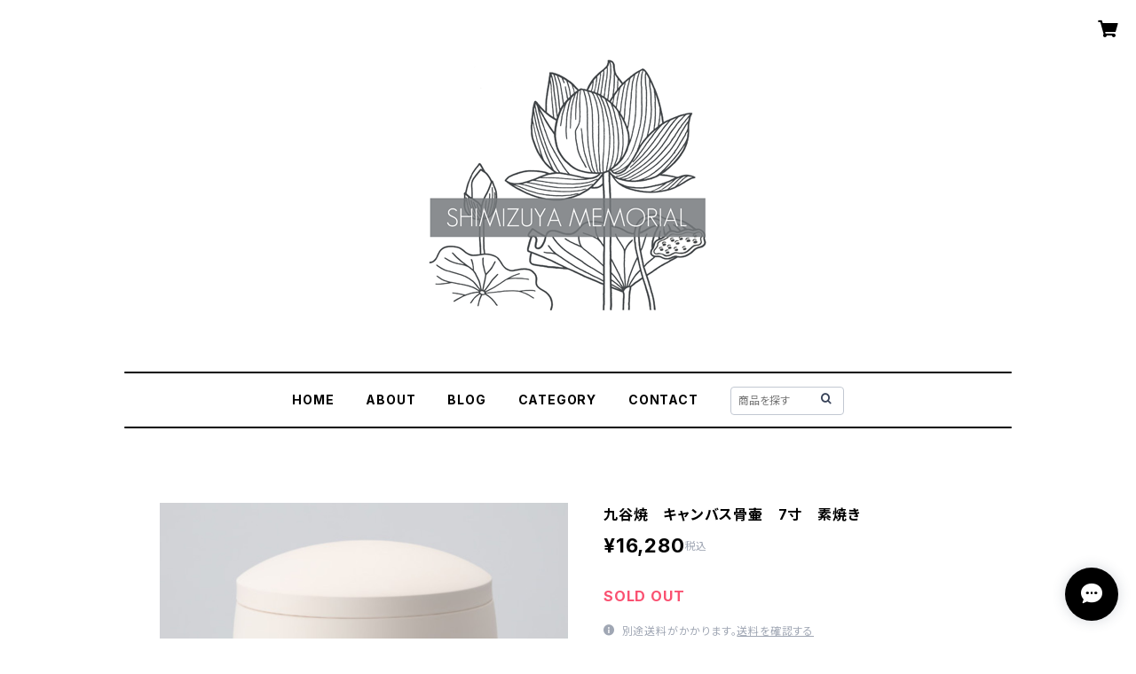

--- FILE ---
content_type: text/html; charset=UTF-8
request_url: https://shop.shimizusekizai.com/items/7148658/reviews?format=user&score=all&page=1
body_size: 433
content:
				<li class="review01__listChild">
			<figure class="review01__itemInfo">
				<a href="/items/7148468" class="review01__imgWrap">
					<img src="https://baseec-img-mng.akamaized.net/images/item/origin/6bf7c66278b58866a5331d103a916c97.jpg?imformat=generic&q=90&im=Resize,width=146,type=normal" alt="九谷焼　キャンバス骨壷　3寸　素焼き" class="review01__img">
				</a>
				<figcaption class="review01__item">
					<i class="review01__iconImg ico--good"></i>
					<p class="review01__itemName">九谷焼　キャンバス骨壷　3寸　素焼き</p>
										<time datetime="2022-08-08" class="review01__date">2022/08/08</time>
				</figcaption>
			</figure><!-- /.review01__itemInfo -->
						<p class="review01__comment">無事届いております。お盆前のご多忙な折、迅速にご対応頂き、ありがとうございました。
今まで仮の入れ物に入れておいたのですが、こちらの白くてどこかほっこりした壷を拝見し、早く購入すれば良かったと思いました。両親のお骨を一緒に入れたかったので、大きさも丁度良く、手書きで文字も書けますし、良いものに出会えて感謝しています。
本当にありがとうございました。</p>
									<p class="review01__reply">無事届いてご満足いただけたようで何よりです。九谷焼キャンバスのお骨壺がお客様の心の安息の一助になればと思います。</p>
					</li>
		